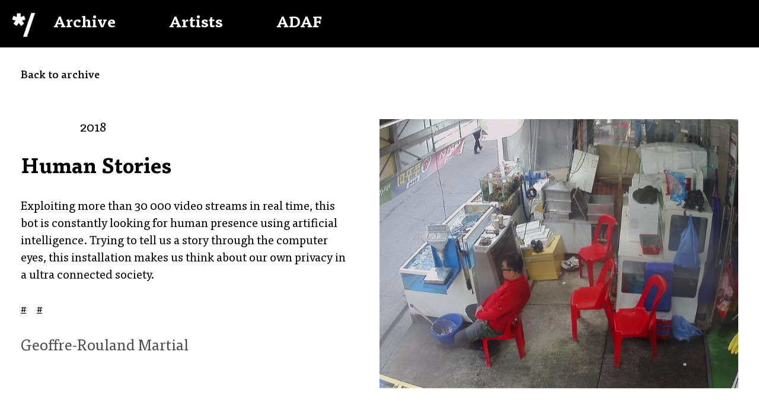

--- FILE ---
content_type: text/css
request_url: https://archive.adaf.gr/wp-content/themes/adaf_archive_theme/style.css?ver=6.9
body_size: 194
content:
/*
Theme Name: Wordify
Theme URI: http://underscores.me/
Author: Thanos Eleftherakos
Author URI: http://www.thanoseleftherakos.com
Description: simple wordpress starter based on underscores
Version: 1.0.0
License: GNU General Public License v2 or later
License URI: http://www.gnu.org/licenses/gpl-2.0.html
Text Domain: wordify
Tags:
*/


--- FILE ---
content_type: text/css
request_url: https://archive.adaf.gr/wp-content/themes/adaf_archive_theme/assets/css/main.min.css?ver=1557302326576
body_size: 25004
content:
.owl-carousel,.owl-carousel .owl-item,.owl-theme .owl-dots,.owl-theme .owl-nav{-webkit-tap-highlight-color:transparent}.owl-carousel,.owl-carousel .owl-item{position:relative}.owl-carousel{display:none;width:100%;z-index:1}.owl-carousel .owl-stage{position:relative;-ms-touch-action:pan-Y;touch-action:manipulation;-moz-backface-visibility:hidden}.owl-carousel .owl-stage:after{content:".";display:block;clear:both;visibility:hidden;line-height:0;height:0}.owl-carousel .owl-stage-outer{position:relative;overflow:hidden;-webkit-transform:translate3d(0,0,0)}.owl-carousel .owl-item,.owl-carousel .owl-wrapper{-webkit-backface-visibility:hidden;-moz-backface-visibility:hidden;-ms-backface-visibility:hidden;-webkit-transform:translate3d(0,0,0);-moz-transform:translate3d(0,0,0);-ms-transform:translate3d(0,0,0)}.owl-carousel .owl-item{min-height:1px;float:left;-webkit-backface-visibility:hidden;-webkit-touch-callout:none}.owl-carousel .owl-item img{display:block;width:100%}.owl-carousel .owl-dots.disabled,.owl-carousel .owl-nav.disabled{display:none}.no-js .owl-carousel,.owl-carousel.owl-loaded{display:block}.owl-carousel .owl-dot,.owl-carousel .owl-nav .owl-next,.owl-carousel .owl-nav .owl-prev{cursor:pointer;-webkit-user-select:none;-moz-user-select:none;-ms-user-select:none;user-select:none}.owl-carousel .owl-nav button.owl-next,.owl-carousel .owl-nav button.owl-prev,.owl-carousel button.owl-dot{background:0 0;color:inherit;border:none;padding:0!important;font:inherit}.owl-carousel.owl-loading{opacity:0;display:block}.owl-carousel.owl-hidden{opacity:0}.owl-carousel.owl-refresh .owl-item{visibility:hidden}.owl-carousel.owl-drag .owl-item{-ms-touch-action:pan-y;touch-action:pan-y;-webkit-user-select:none;-moz-user-select:none;-ms-user-select:none;user-select:none}.owl-carousel.owl-grab{cursor:move;cursor:-webkit-grab;cursor:grab}.owl-carousel.owl-rtl{direction:rtl}.owl-carousel.owl-rtl .owl-item{float:right}.owl-carousel .animated{-webkit-animation-duration:1s;animation-duration:1s;-webkit-animation-fill-mode:both;animation-fill-mode:both}.owl-carousel .owl-animated-in{z-index:0}.owl-carousel .owl-animated-out{z-index:1}.owl-carousel .fadeOut{-webkit-animation-name:fadeOut;animation-name:fadeOut}@-webkit-keyframes fadeOut{0%{opacity:1}100%{opacity:0}}@keyframes fadeOut{0%{opacity:1}100%{opacity:0}}.owl-height{-webkit-transition:height .5s ease-in-out;transition:height .5s ease-in-out}.owl-carousel .owl-item .owl-lazy{opacity:0;-webkit-transition:opacity .4s ease;transition:opacity .4s ease}.owl-carousel .owl-item .owl-lazy:not([src]),.owl-carousel .owl-item .owl-lazy[src^=""]{max-height:0}.owl-carousel .owl-item img.owl-lazy{-webkit-transform-style:preserve-3d;transform-style:preserve-3d}.owl-carousel .owl-video-wrapper{position:relative;height:100%;background:#000}.owl-carousel .owl-video-play-icon{position:absolute;height:80px;width:80px;left:50%;top:50%;margin-left:-40px;margin-top:-40px;background:url(owl.video.play.png) no-repeat;cursor:pointer;z-index:1;-webkit-backface-visibility:hidden;-webkit-transition:-webkit-transform .1s ease;transition:-webkit-transform .1s ease;transition:transform .1s ease;transition:transform .1s ease,-webkit-transform .1s ease}.owl-carousel .owl-video-play-icon:hover{-ms-transform:scale(1.3,1.3);-webkit-transform:scale(1.3,1.3);transform:scale(1.3,1.3)}.owl-carousel .owl-video-playing .owl-video-play-icon,.owl-carousel .owl-video-playing .owl-video-tn{display:none}.owl-carousel .owl-video-tn{opacity:0;height:100%;background-position:center center;background-repeat:no-repeat;background-size:contain;-webkit-transition:opacity .4s ease;transition:opacity .4s ease}.owl-carousel .owl-video-frame{position:relative;z-index:1;height:100%;width:100%}.owl-theme .owl-nav{margin-top:10px;text-align:center}.owl-theme .owl-nav [class*=owl-]{color:#FFF;font-size:14px;margin:5px;padding:4px 7px;background:#D6D6D6;display:inline-block;cursor:pointer;border-radius:3px}.owl-theme .owl-nav [class*=owl-]:hover{background:#869791;color:#FFF;text-decoration:none}.owl-theme .owl-nav .disabled{opacity:.5;cursor:default}.burger,section.archive .container .archive__form__control--select>select:hover,section.archive .container .archive__form__control--select>span:hover{cursor:pointer}.owl-theme .owl-nav.disabled+.owl-dots{margin-top:10px}.owl-theme .owl-dots{text-align:center}.owl-theme .owl-dots .owl-dot{display:inline-block;zoom:1}.owl-theme .owl-dots .owl-dot span{margin:5px 7px;display:block;-webkit-backface-visibility:visible;-webkit-transition:opacity .2s ease;transition:opacity .2s ease;border-radius:30px}@font-face{font-family:TisaOT;src:url(../fonts/TisaOT.eot);src:url(../fonts/TisaOT.eot?#iefix) format("embedded-opentype"),url(../fonts/TisaOT.woff2) format("woff2"),url(../fonts/TisaOT.woff) format("woff"),url(../fonts/TisaOT.ttf) format("truetype");font-weight:400;font-style:normal}@font-face{font-family:TisaOT;src:url(../fonts/TisaOT-Light.eot);src:url(../fonts/TisaOT-Light.eot?#iefix) format("embedded-opentype"),url(../fonts/TisaOT-Light.woff2) format("woff2"),url(../fonts/TisaOT-Light.woff) format("woff"),url(../fonts/TisaOT-Light.ttf) format("truetype");font-weight:300;font-style:normal}@font-face{font-family:TisaOT;src:url(../fonts/TisaOT-Medi.eot);src:url(../fonts/TisaOT-Medi.eot?#iefix) format("embedded-opentype"),url(../fonts/TisaOT-Medi.woff2) format("woff2"),url(../fonts/TisaOT-Medi.woff) format("woff"),url(../fonts/TisaOT-Medi.ttf) format("truetype");font-weight:500;font-style:normal}@font-face{font-family:TisaOT;src:url(../fonts/TisaOT-Bold.eot);src:url(../fonts/TisaOT-Bold.eot?#iefix) format("embedded-opentype"),url(../fonts/TisaOT-Bold.woff2) format("woff2"),url(../fonts/TisaOT-Bold.woff) format("woff"),url(../fonts/TisaOT-Bold.ttf) format("truetype");font-weight:700;font-style:normal}header.header--home{position:absolute}header.header--home .header__logo img{max-width:100px;margin:30px 0 0 30px}header.header--alt{background:#000;height:80px;position:fixed;width:100%;z-index:10}@media (max-width:991px){header.header--home .header__logo img{max-width:60px}header.header--alt{height:60px}}header.header--alt .container{height:80px;display:-webkit-box;display:-webkit-flex;display:-ms-flexbox;display:flex;-webkit-box-align:center;-webkit-align-items:center;-ms-flex-align:center;align-items:center}@media only screen and (min-width:1270px) and (max-width:1430px){header.header--alt .container{width:calc(100vw - 120px)}}header.header--alt .container.open{-webkit-transform:translateX(0);-ms-transform:translateX(0);transform:translateX(0)}@media (max-width:991px){header.header--alt .container{width:100%;left:0;top:80px;-webkit-transform:translateX(100vw);-ms-transform:translateX(100vw);transform:translateX(100vw);height:calc(100vh - 60px);background:#000;position:fixed;-webkit-transition:-webkit-transform .6s ease;transition:-webkit-transform .6s ease;transition:transform .6s ease;transition:transform .6s ease,-webkit-transform .6s ease}header.header--alt .container::before{content:'';color:#fff;position:absolute;left:0;top:0;width:100%;background-color:#fff;height:4px}header.header--alt .container ul{padding-left:0;width:100%}}@media (max-width:991px) and (max-width:991px){header.header--alt .container{top:60px}}@media only screen and (min-width:992px) and (max-width:1269px){header.header--alt .container ul{padding-left:60px}}header.header--alt .container ul li.current-menu-item a::after{height:5px}header.header--alt .container ul li a{text-decoration:none;font-size:1.85714em;font-weight:700;color:#fff;position:relative}@media (max-width:991px){header.header--alt .container ul li{text-align:center;width:100%;margin-bottom:25px}header.header--alt .container ul li a{font-size:2.28571em}}@media (min-width:992px){header.header--alt .container ul{display:inherit}header.header--alt .container ul li{margin-right:90px}header.header--alt .container ul li a{display:block;line-height:80px}header.header--alt .container ul li a::after{content:'';position:absolute;width:100%;height:0;background:#fff;bottom:0;left:0;-webkit-transition:height .3s ease;transition:height .3s ease}header.header--alt .container ul li a:hover::after{content:'';height:5px}}header.header--alt .header__logo{height:80px;width:80px;overflow:hidden;position:absolute}header.header--alt .header__logo img{max-width:80px;margin:0}@media (max-width:991px){header.header--alt .header__logo{height:60px;width:60px}header.header--alt .header__logo img{max-width:60px}}header.header--alt .header__logo__desktop{height:100%;display:block}header+section.archive,header+section.single{padding-top:115px}section.archive .container h1{font-size:3.21429em;font-weight:500}section.archive .container .archive__cont{display:-webkit-box;display:-webkit-flex;display:-ms-flexbox;display:flex;-webkit-box-orient:horizontal;-webkit-box-direction:normal;-webkit-flex-flow:row wrap;-ms-flex-flow:row wrap;flex-flow:row wrap;-webkit-box-pack:justify;-webkit-justify-content:space-between;-ms-flex-pack:justify;justify-content:space-between;margin:70px -15px}section.archive .container .archive__cont__item{text-decoration:none;color:inherit;width:calc(25% - 50px);margin-right:15px;margin-left:15px;margin-bottom:50px}@media (max-width:991px){header+section.archive,header+section.single{padding-top:90px}section.archive .container h1{font-size:2.14286em}section.archive .container .archive__cont{margin-top:30px}section.archive .container .archive__cont__item{-webkit-box-flex:1;-webkit-flex-grow:1;-ms-flex-positive:1;flex-grow:1;-webkit-flex-shrink:0;-ms-flex-negative:0;flex-shrink:0;-webkit-flex-basis:200px;-ms-flex-preferred-size:200px;flex-basis:200px;margin-bottom:15px}}section.archive .container .archive__cont__item__placeholder__elem{display:block;min-height:100px;background:url(../images/adaf_logo.svg) center no-repeat #E6E6E6;margin-bottom:10px;background-size:20%}section.archive .container .archive__cont__item__placeholder__elem img{display:block;margin:0 auto}section.archive .container .archive__cont__item h2{font-size:1.42857em;font-weight:700;line-height:1.2em;margin-bottom:5px}section.archive .container .archive__cont__item span{font-size:1.21429em;color:#2B2B2B}section.archive .container .archive__cont__item--no-results{width:100%;text-align:center}section.archive .container .archive__cont .filling-empty-space-childs{height:0;width:calc(25% - 20px)}@media (max-width:949px){section.archive .container .archive__cont .filling-empty-space-childs{width:33%}}@media (max-width:719px){section.archive .container .archive__cont .filling-empty-space-childs{width:50%}}@media (max-width:489px){section.archive .container .archive__cont .filling-empty-space-childs{display:none}}section.archive .container .archive__form{margin-top:10px;display:-webkit-box;display:-webkit-flex;display:-ms-flexbox;display:flex;-webkit-box-orient:horizontal;-webkit-box-direction:normal;-webkit-flex-direction:row;-ms-flex-direction:row;flex-direction:row;-webkit-box-align:center;-webkit-align-items:center;-ms-flex-align:center;align-items:center;-webkit-flex-wrap:wrap;-ms-flex-wrap:wrap;flex-wrap:wrap}section.archive .container .archive__form--filters{margin-top:50px;-webkit-box-pack:justify;-webkit-justify-content:space-between;-ms-flex-pack:justify;justify-content:space-between}section.archive .container .archive__form__control--select{width:calc(33% - 20px);position:relative}@media (max-width:991px){section.archive .container .archive__form--filters{margin-top:30px}section.archive .container .archive__form__control--select{-webkit-box-flex:1;-webkit-flex-grow:1;-ms-flex-positive:1;flex-grow:1;-webkit-flex-shrink:0;-ms-flex-negative:0;flex-shrink:0;-webkit-flex-basis:100%;-ms-flex-preferred-size:100%;flex-basis:100%;margin-bottom:15px}}section.archive .container .archive__form__control--select>span{position:absolute;top:0;right:40px;padding:10px 0;color:#e74c3c;font-weight:500}section.archive .container .archive__form__control--select>span.hidden{display:none}section.archive .container .archive__form__control--select>select{width:100%;-webkit-appearance:none;-moz-appearance:none;appearance:none;background-color:#E6E6E6;font-family:TisaOT,sans-serif;font-size:1.28571em;font-weight:500;box-shadow:none;border:none;border-radius:0;padding:7px 14px;outline:0;height:40px;background-image:url([data-uri]);background-repeat:no-repeat,repeat;background-position:right .7em top 50%,0 0;background-size:.8em auto,100%}section.archive .container .archive__form__control--select>select:focus{outline:0}section.archive .container .archive__form__control--input{width:100%}section.archive .container .archive__form__control--input>input{-webkit-appearance:none;-moz-appearance:none;appearance:none;width:100%;height:60px;border:2px solid #000;padding:15px;font-family:TisaOT,sans-serif;font-size:1.42857em;font-weight:500;border-radius:0;box-shadow:none!important}@media (min-width:992px){section.archive .container .archive__form__control--input{-webkit-box-flex:1;-webkit-flex:1;-ms-flex:1;flex:1}section.archive .container .archive__form__control--input>input{width:calc(100% - 60px)}}section.archive .container .archive__form__control--input>input::-webkit-input-placeholder{color:#B5B5B5;font-weight:400;line-height:25px}section.archive .container .archive__form__control--input>input::-moz-placeholder{color:#B5B5B5;font-weight:400;line-height:25px}section.archive .container .archive__form__control--input>input:-ms-input-placeholder{color:#B5B5B5;font-weight:400;line-height:25px}section.archive .container .archive__form__control--input>input::placeholder{color:#B5B5B5;font-weight:400;line-height:25px}@media (max-width:991px){section.archive .container .archive__form__control--input>input{height:50px;padding:5px 15px;font-size:1.14286em}section.archive .container .archive__form__control--input>input::-webkit-input-placeholder{line-height:27px}section.archive .container .archive__form__control--input>input::-moz-placeholder{line-height:27px}section.archive .container .archive__form__control--input>input:-ms-input-placeholder{line-height:27px}section.archive .container .archive__form__control--input>input::placeholder{line-height:27px}section.archive .container .archive__form__control--btn{width:100%;text-align:right}}section.archive .container .archive__form__control--btn>button{background:#000;color:#fff;outline:0;border:none;font-size:1.78571em;line-height:36px;font-family:inherit;padding:12px 34px;-webkit-transition:background .3s ease;transition:background .3s ease}section.archive .container .archive__form__control--btn>button:hover{background:#232323}@media (max-width:991px){section.archive .container .archive__form__control--btn>button{margin-top:15px;width:100%;font-size:1.28571em;padding:7px 24px}}section.artists .container .artists__cont{margin-top:60px}section.artists .container .artists__cont__item{margin-bottom:30px}section.artists .container .artists__cont__item__header{top:80px;position:-webkit-sticky;position:sticky;background:#fff;z-index:5;margin-bottom:10px;border-bottom:1px solid #000}@media (max-width:991px){section.artists .container .artists__cont__item__header{top:60px}}section.artists .container .artists__cont__item__header span{font-size:2.85714em;font-weight:700}section.artists .container .artists__cont__item ul{padding-bottom:30px}section.artists .container .artists__cont__item ul li{font-size:1.57143em;font-weight:500}section.artists .container .artists__cont__item ul li a{font-size:inherit;font-weight:inherit;text-decoration:none;outline:0;color:inherit;position:relative}section.artists .container .artists__cont__item ul li a::after{content:'';height:2px;width:0;position:absolute;bottom:0;left:0;background:#000;-webkit-transition:width .3s ease;transition:width .3s ease}section.artists .container .artists__cont__item ul li a:hover::after{content:'';width:100%}.burger{padding:0;position:relative;display:block;background:0 0;width:40px;height:40px;margin:8px 15px 12px 0;outline:0;border:none}.burger span,.burger span:after,.burger span:before{position:absolute;height:3px;width:100%;background:#fff}.burger span{display:block;-webkit-transition-property:-webkit-transform;transition-property:-webkit-transform;transition-property:transform;transition-property:transform,-webkit-transform;-webkit-transition-duration:.4s;transition-duration:.4s;-webkit-transition-delay:0s;transition-delay:0s;-webkit-transition-timing-function:cubic-bezier(.495,-.495,.44,1.445);transition-timing-function:cubic-bezier(.495,-.495,.44,1.445)}.burger span:after,.burger span:before{content:"";display:inline-block;left:0}.wrapper,sub,sup{position:relative}.burger span:before{top:-15px;-webkit-transition-property:width,margin-left,margin-top,height;transition-property:width,margin-left,margin-top,height;-webkit-transition-duration:.2s,.2s,.2s,.2s;transition-duration:.2s,.2s,.2s,.2s;-webkit-transition-delay:.4s,.4s,.2s,.2s;transition-delay:.4s,.4s,.2s,.2s;-webkit-transition-timing-function:ease;transition-timing-function:ease}.burger span:after{bottom:-15px;-webkit-transition-property:width,margin-left;transition-property:width,margin-left;-webkit-transition-duration:.2s,.2s;transition-duration:.2s,.2s;-webkit-transition-delay:.4s,.4s;transition-delay:.4s,.4s;-webkit-transition-timing-function:ease;transition-timing-function:ease}.burger.open span{-webkit-transform:rotate(45deg);-ms-transform:rotate(45deg);transform:rotate(45deg);-webkit-transition-delay:.6s;transition-delay:.6s}.burger.open span:after{width:0;margin-left:18.5px;-webkit-transition-delay:0s,0s;transition-delay:0s,0s}.burger.open span:before{width:3px;margin-left:18.5px;margin-top:-3.5px;height:40px;-webkit-transition-delay:0s,0s,.2s,.4s;transition-delay:0s,0s,.2s,.4s}section.single .container>a{color:#000;text-decoration:none;font-size:1.28571em;font-weight:500}section.single .container .single__cont{margin:60px 0;display:-webkit-box;display:-webkit-flex;display:-ms-flexbox;display:flex;-webkit-box-orient:horizontal;-webkit-box-direction:normal;-webkit-flex-flow:row wrap;-ms-flex-flow:row wrap;flex-flow:row wrap;-webkit-box-pack:justify;-webkit-justify-content:space-between;-ms-flex-pack:justify;justify-content:space-between}@media (max-width:991px){section.single .container>a{font-size:1.14286em}section.single .container .single__cont{margin:30px 0}}section.single .container .single__cont__tags{list-style:none;margin-bottom:30px}section.single .container .single__cont__tags li{display:inline;margin-right:15px;font-size:1.28571em}section.single .container .single__cont__tags li a{color:inherit}section.single .container .single__cont__col{width:50%}section.single .container .single__cont__col--full{width:100%;padding:0}@media (max-width:991px){section.single .container .single__cont__tags li{font-size:1.07143em}section.single .container .single__cont__col{width:100%}section.single .container .single__cont__col:first-child{margin-bottom:30px}}@media (min-width:992px){section.single .container .single__cont__col:first-child{padding-right:50px}}a,hr{padding:0}section.single .container .single__cont__col h1{font-size:2.5em;line-height:1.2em;font-weight:700;margin:30px 0}@media (max-width:991px){section.single .container .single__cont__col h1{font-size:2.14286em;margin:20px 0}}section.single .container .single__cont__col p{font-size:1.42857em;margin-bottom:30px}@media (max-width:991px){section.single .container .single__cont__col p{font-size:1.14286em}}section.single .container .single__cont__col span{font-size:1.85714em;color:#4B4B4B}section.single .container .single__cont__col span a,section.single .container .single__cont__col__meta ul li a{text-decoration:none;color:inherit;outline:0}@media (max-width:991px){section.single .container .single__cont__col span{font-size:1.42857em}}section.single .container .single__cont__col__meta ul li{margin-right:50px;font-size:1.57143em;font-weight:light;display:inline}article,aside,details,figure,footer,header,hr,nav,section,summary{display:block}@media (max-width:991px){section.single .container .single__cont__col__meta ul li{font-size:1.28571em;margin-right:20px}}a,button,input,select,textarea{margin:0}.owl-theme .owl-dots .owl-dot.active span,.owl-theme .owl-dots .owl-dot:hover span{background:#000}.owl-theme .owl-dots .owl-dot span{background:#fff;border:2px solid #000;width:13px;height:13px}abbr,address,article,aside,audio,b,blockquote,body,body div,caption,cite,code,dd,del,details,dfn,dl,dt,em,fieldset,figure,footer,form,h1,h2,h3,h4,h5,h6,header,html,i,iframe,img,ins,kbd,label,legend,li,mark,menu,nav,object,ol,p,pre,q,samp,section,small,span,strong,sub,summary,sup,table,tbody,td,tfoot,th,thead,time,tr,ul,var,video{margin:0;padding:0;border:0;font-size:100%;font-weight:400;vertical-align:baseline;background:0 0}input[type=checkbox],th{vertical-align:bottom}html{box-sizing:border-box;overflow-y:scroll}*,:after,:before{box-sizing:inherit}embed,img,object{max-width:100%}ul{list-style:none}blockquote,q{quotes:none}blockquote:after,blockquote:before,q:after,q:before{content:'';content:none}a{font-size:100%;vertical-align:baseline;background:0 0}del{text-decoration:line-through}abbr[title],dfn[title]{border-bottom:1px dotted #000;cursor:help}th{font-weight:700}td{font-weight:400;vertical-align:top}hr{height:1px;border:0;border-top:1px solid #ccc;margin:1em 0}input,select{vertical-align:middle}pre{white-space:pre;white-space:pre-wrap;white-space:pre-line;word-wrap:break-word}input[type=radio]{vertical-align:text-bottom}.ie7 input[type=checkbox]{vertical-align:baseline}.ie6 input{vertical-align:text-bottom}input,select,textarea{font:99% sans-serif}table{border-collapse:separate;border-spacing:0;font:100%}small{font-size:85%}strong{font-weight:700}td,td img{vertical-align:top}sub,sup{font-size:75%;line-height:0}sup{top:-.5em}sub{bottom:-.25em}code,kbd,pre,samp{font-family:monospace,sans-serif}.clickable,button,input[type=button],input[type=file],input[type=submit],label{cursor:pointer}button,input[type=button]{width:auto;overflow:visible}.ie7 img{-ms-interpolation-mode:bicubic}.clearfix:after{content:" ";display:block;clear:both}body{font-family:TisaOT,sans-serif;font-size:14px;-webkit-font-smoothing:antialiased;-moz-osx-font-smoothing:grayscale}.wrapper{height:100vh;min-height:600px}.home .wrapper::before{content:'';background:rgba(0,0,0,.2);width:100%;height:100%;position:absolute}.btn-cont{position:absolute;right:0;top:0}@media (min-width:992px){.btn-cont{display:none}}.slideshow{height:100%;width:100%;position:fixed;top:0;left:0;z-index:-1}.slideshow .slide{height:100vh;background-size:cover;background-position:center}.slideshow__content{position:absolute;top:0;left:0}.hero{position:relative;top:50%;-webkit-transform:translateY(-40%);-ms-transform:translateY(-40%);transform:translateY(-40%)}.hero__content{width:60%;padding:0 50px 50px}.hero__content a,.hero__content h1,.hero__content p{color:#fff}.hero__content h1{font-size:6.42857em;font-weight:700;margin-bottom:50px}@media (max-width:1199px){.hero__content h1{font-size:5em}}@media (max-width:991px){.hero__content{width:100%;padding:0 30px 30px}.hero__content h1{margin-bottom:30px;line-height:60px;font-size:3.57143em}}.hero__content p{font-size:1.5em;line-height:1.5em}@media (max-width:991px){.hero__content p{line-height:1.2em;font-size:1.2em}}.hero__content a{margin-top:30px;display:inline-block;text-decoration:none;font-size:2.5em;font-weight:700;position:relative}.hero__content a::after{content:'';display:inline-block;background-image:url(../images/arrow-right.svg);background-position:right;background-size:35px;height:35px;width:50px;left:100%;top:8px;position:absolute;background-repeat:no-repeat;-webkit-transition:width .3s ease;transition:width .3s ease}@media (max-width:991px){.hero__content a{margin-top:30px;font-size:1.78571em}.hero__content a::after{background-size:25px;height:25px;width:35px;top:4px}}.hero__content a:hover::after{width:60px}@media (max-width:991px){.hero__content a:hover::after{width:40px}}.container{max-width:1270px;width:100%;margin:0 auto;padding:0 30px}@media (max-width:991px){.container{padding:0 15px}}.loadmore{text-align:center;margin-bottom:30px}.loadmore__button{background:#000;color:#fff;outline:0;border:none;font-size:1.78571em;line-height:36px;font-family:inherit;padding:12px 34px;-webkit-transition:background .3s ease;transition:background .3s ease}.loadmore__button:hover{background:#232323}@media (max-width:991px){.loadmore__button{margin-top:15px;width:100%;font-size:1.28571em;padding:7px 24px}}.loadmore__text{display:none}